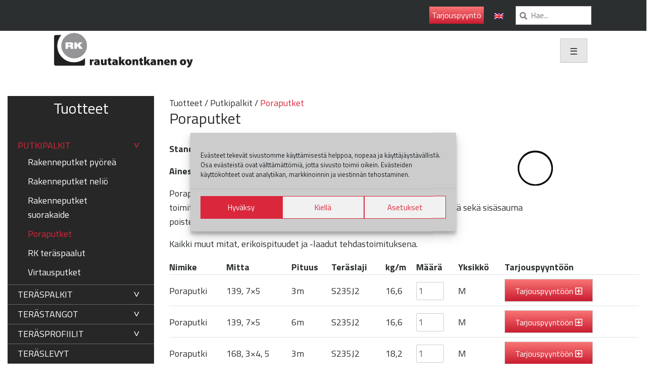

--- FILE ---
content_type: text/html; charset=UTF-8
request_url: https://rautakontkanen.com/tuote-osasto/rakenneputket/poraputket/
body_size: 14650
content:
<!doctype html>
<html lang="fi">
<head>
<meta charset="UTF-8">
<meta name="viewport" content="width=device-width, initial-scale=1">
<link rel="profile" href="https://gmpg.org/xfn/11">
<link rel="preconnect" href="https://fonts.googleapis.com">
<link rel="preconnect" href="https://fonts.gstatic.com" crossorigin>
<link href="https://fonts.googleapis.com/css2?family=Titillium+Web:wght@400;700&display=swap" rel="preload" as="style" onload="this.rel='stylesheet'">
<meta name='robots' content='index, follow, max-image-preview:large, max-snippet:-1, max-video-preview:-1' />
<link rel="alternate" hreflang="fi" href="https://rautakontkanen.com/tuote-osasto/rakenneputket/poraputket/" />
<link rel="alternate" hreflang="en" href="https://rautakontkanen.com/tuote-osasto/hollow-sections/casing-tubes/?lang=en" />
<link rel="alternate" hreflang="x-default" href="https://rautakontkanen.com/tuote-osasto/rakenneputket/poraputket/" />
<!-- This site is optimized with the Yoast SEO plugin v26.7 - https://yoast.com/wordpress/plugins/seo/ -->
<title>Poraputket | Rautakontkanen Oy</title>
<meta name="description" content="Tuotevalikoimastamme löydät 3m ja 6m pituiset poraputket. Päiden viisteitys 40/60 astetta. Sisäsauma poistettu. Teräslaadut S235JRH, S355J2H. Ota yhteyttä!" />
<link rel="canonical" href="https://rautakontkanen.com/tuote-osasto/rakenneputket/poraputket/" />
<meta property="og:locale" content="fi_FI" />
<meta property="og:type" content="article" />
<meta property="og:title" content="Poraputket | Rautakontkanen Oy" />
<meta property="og:description" content="Tuotevalikoimastamme löydät 3m ja 6m pituiset poraputket. Päiden viisteitys 40/60 astetta. Sisäsauma poistettu. Teräslaadut S235JRH, S355J2H. Ota yhteyttä!" />
<meta property="og:url" content="https://rautakontkanen.com/tuote-osasto/rakenneputket/poraputket/" />
<meta property="og:site_name" content="Rautakontkanen Oy" />
<meta property="og:image" content="https://rautakontkanen.com/wp-content/uploads/2021/11/Rakenneputket_Py__re__.jpg" />
<meta name="twitter:card" content="summary_large_image" />
<script type="application/ld+json" class="yoast-schema-graph">{"@context":"https://schema.org","@graph":[{"@type":"CollectionPage","@id":"https://rautakontkanen.com/tuote-osasto/rakenneputket/poraputket/","url":"https://rautakontkanen.com/tuote-osasto/rakenneputket/poraputket/","name":"Poraputket | Rautakontkanen Oy","isPartOf":{"@id":"https://rautakontkanen.com/#website"},"description":"Tuotevalikoimastamme löydät 3m ja 6m pituiset poraputket. Päiden viisteitys 40/60 astetta. Sisäsauma poistettu. Teräslaadut S235JRH, S355J2H. Ota yhteyttä!","breadcrumb":{"@id":"https://rautakontkanen.com/tuote-osasto/rakenneputket/poraputket/#breadcrumb"},"inLanguage":"fi"},{"@type":"BreadcrumbList","@id":"https://rautakontkanen.com/tuote-osasto/rakenneputket/poraputket/#breadcrumb","itemListElement":[{"@type":"ListItem","position":1,"name":"Etusivu","item":"https://rautakontkanen.com/"},{"@type":"ListItem","position":2,"name":"Putkipalkit","item":"https://rautakontkanen.com/tuote-osasto/rakenneputket/"},{"@type":"ListItem","position":3,"name":"Poraputket"}]},{"@type":"WebSite","@id":"https://rautakontkanen.com/#website","url":"https://rautakontkanen.com/","name":"Rautakontkanen Oy","description":"Rautakontkanen Oy on vuonna 1979 perustettu terästukkuliike. Alusta lähtien tärkein tehtävämme on ollut asiakkaittemme palvelu nopeasti ja joustavasti. Toimimme yhteistyössä alansa huippuihin kuuluvien terästehtaiden kanssa.","publisher":{"@id":"https://rautakontkanen.com/#organization"},"potentialAction":[{"@type":"SearchAction","target":{"@type":"EntryPoint","urlTemplate":"https://rautakontkanen.com/?s={search_term_string}"},"query-input":{"@type":"PropertyValueSpecification","valueRequired":true,"valueName":"search_term_string"}}],"inLanguage":"fi"},{"@type":"Organization","@id":"https://rautakontkanen.com/#organization","name":"Rautakontkanen Oy","url":"https://rautakontkanen.com/","logo":{"@type":"ImageObject","inLanguage":"fi","@id":"https://rautakontkanen.com/#/schema/logo/image/","url":"https://rautakontkanen.com/wp-content/uploads/2021/12/RKlogo.jpg","contentUrl":"https://rautakontkanen.com/wp-content/uploads/2021/12/RKlogo.jpg","width":800,"height":202,"caption":"Rautakontkanen Oy"},"image":{"@id":"https://rautakontkanen.com/#/schema/logo/image/"},"sameAs":["https://www.facebook.com/terakset","https://fi.linkedin.com/company/rautakontkanen-oy"]}]}</script>
<!-- / Yoast SEO plugin. -->
<link rel='dns-prefetch' href='//use.fontawesome.com' />
<link rel="alternate" type="application/rss+xml" title="Rautakontkanen Oy &raquo; syöte" href="https://rautakontkanen.com/feed/" />
<link rel="alternate" type="application/rss+xml" title="Rautakontkanen Oy &raquo; kommenttien syöte" href="https://rautakontkanen.com/comments/feed/" />
<link rel="alternate" type="application/rss+xml" title="Syöte: Rautakontkanen Oy &raquo; Poraputket Osasto" href="https://rautakontkanen.com/tuote-osasto/rakenneputket/poraputket/feed/" />
<style>
.lazyload,
.lazyloading {
max-width: 100%;
}
</style>
<style id='wp-img-auto-sizes-contain-inline-css' type='text/css'>
img:is([sizes=auto i],[sizes^="auto," i]){contain-intrinsic-size:3000px 1500px}
/*# sourceURL=wp-img-auto-sizes-contain-inline-css */
</style>
<!-- <link rel='stylesheet' id='wp-block-library-css' href='https://rautakontkanen.com/wp-includes/css/dist/block-library/style.min.css?ver=6.9' type='text/css' media='all' /> -->
<link rel="stylesheet" type="text/css" href="//rautakontkanen.com/wp-content/cache/wpfc-minified/d2kvmc3g/7nsh1.css" media="all"/>
<style id='global-styles-inline-css' type='text/css'>
:root{--wp--preset--aspect-ratio--square: 1;--wp--preset--aspect-ratio--4-3: 4/3;--wp--preset--aspect-ratio--3-4: 3/4;--wp--preset--aspect-ratio--3-2: 3/2;--wp--preset--aspect-ratio--2-3: 2/3;--wp--preset--aspect-ratio--16-9: 16/9;--wp--preset--aspect-ratio--9-16: 9/16;--wp--preset--color--black: #000000;--wp--preset--color--cyan-bluish-gray: #abb8c3;--wp--preset--color--white: #ffffff;--wp--preset--color--pale-pink: #f78da7;--wp--preset--color--vivid-red: #cf2e2e;--wp--preset--color--luminous-vivid-orange: #ff6900;--wp--preset--color--luminous-vivid-amber: #fcb900;--wp--preset--color--light-green-cyan: #7bdcb5;--wp--preset--color--vivid-green-cyan: #00d084;--wp--preset--color--pale-cyan-blue: #8ed1fc;--wp--preset--color--vivid-cyan-blue: #0693e3;--wp--preset--color--vivid-purple: #9b51e0;--wp--preset--gradient--vivid-cyan-blue-to-vivid-purple: linear-gradient(135deg,rgb(6,147,227) 0%,rgb(155,81,224) 100%);--wp--preset--gradient--light-green-cyan-to-vivid-green-cyan: linear-gradient(135deg,rgb(122,220,180) 0%,rgb(0,208,130) 100%);--wp--preset--gradient--luminous-vivid-amber-to-luminous-vivid-orange: linear-gradient(135deg,rgb(252,185,0) 0%,rgb(255,105,0) 100%);--wp--preset--gradient--luminous-vivid-orange-to-vivid-red: linear-gradient(135deg,rgb(255,105,0) 0%,rgb(207,46,46) 100%);--wp--preset--gradient--very-light-gray-to-cyan-bluish-gray: linear-gradient(135deg,rgb(238,238,238) 0%,rgb(169,184,195) 100%);--wp--preset--gradient--cool-to-warm-spectrum: linear-gradient(135deg,rgb(74,234,220) 0%,rgb(151,120,209) 20%,rgb(207,42,186) 40%,rgb(238,44,130) 60%,rgb(251,105,98) 80%,rgb(254,248,76) 100%);--wp--preset--gradient--blush-light-purple: linear-gradient(135deg,rgb(255,206,236) 0%,rgb(152,150,240) 100%);--wp--preset--gradient--blush-bordeaux: linear-gradient(135deg,rgb(254,205,165) 0%,rgb(254,45,45) 50%,rgb(107,0,62) 100%);--wp--preset--gradient--luminous-dusk: linear-gradient(135deg,rgb(255,203,112) 0%,rgb(199,81,192) 50%,rgb(65,88,208) 100%);--wp--preset--gradient--pale-ocean: linear-gradient(135deg,rgb(255,245,203) 0%,rgb(182,227,212) 50%,rgb(51,167,181) 100%);--wp--preset--gradient--electric-grass: linear-gradient(135deg,rgb(202,248,128) 0%,rgb(113,206,126) 100%);--wp--preset--gradient--midnight: linear-gradient(135deg,rgb(2,3,129) 0%,rgb(40,116,252) 100%);--wp--preset--font-size--small: 13px;--wp--preset--font-size--medium: 20px;--wp--preset--font-size--large: 36px;--wp--preset--font-size--x-large: 42px;--wp--preset--spacing--20: 0.44rem;--wp--preset--spacing--30: 0.67rem;--wp--preset--spacing--40: 1rem;--wp--preset--spacing--50: 1.5rem;--wp--preset--spacing--60: 2.25rem;--wp--preset--spacing--70: 3.38rem;--wp--preset--spacing--80: 5.06rem;--wp--preset--shadow--natural: 6px 6px 9px rgba(0, 0, 0, 0.2);--wp--preset--shadow--deep: 12px 12px 50px rgba(0, 0, 0, 0.4);--wp--preset--shadow--sharp: 6px 6px 0px rgba(0, 0, 0, 0.2);--wp--preset--shadow--outlined: 6px 6px 0px -3px rgb(255, 255, 255), 6px 6px rgb(0, 0, 0);--wp--preset--shadow--crisp: 6px 6px 0px rgb(0, 0, 0);}:where(.is-layout-flex){gap: 0.5em;}:where(.is-layout-grid){gap: 0.5em;}body .is-layout-flex{display: flex;}.is-layout-flex{flex-wrap: wrap;align-items: center;}.is-layout-flex > :is(*, div){margin: 0;}body .is-layout-grid{display: grid;}.is-layout-grid > :is(*, div){margin: 0;}:where(.wp-block-columns.is-layout-flex){gap: 2em;}:where(.wp-block-columns.is-layout-grid){gap: 2em;}:where(.wp-block-post-template.is-layout-flex){gap: 1.25em;}:where(.wp-block-post-template.is-layout-grid){gap: 1.25em;}.has-black-color{color: var(--wp--preset--color--black) !important;}.has-cyan-bluish-gray-color{color: var(--wp--preset--color--cyan-bluish-gray) !important;}.has-white-color{color: var(--wp--preset--color--white) !important;}.has-pale-pink-color{color: var(--wp--preset--color--pale-pink) !important;}.has-vivid-red-color{color: var(--wp--preset--color--vivid-red) !important;}.has-luminous-vivid-orange-color{color: var(--wp--preset--color--luminous-vivid-orange) !important;}.has-luminous-vivid-amber-color{color: var(--wp--preset--color--luminous-vivid-amber) !important;}.has-light-green-cyan-color{color: var(--wp--preset--color--light-green-cyan) !important;}.has-vivid-green-cyan-color{color: var(--wp--preset--color--vivid-green-cyan) !important;}.has-pale-cyan-blue-color{color: var(--wp--preset--color--pale-cyan-blue) !important;}.has-vivid-cyan-blue-color{color: var(--wp--preset--color--vivid-cyan-blue) !important;}.has-vivid-purple-color{color: var(--wp--preset--color--vivid-purple) !important;}.has-black-background-color{background-color: var(--wp--preset--color--black) !important;}.has-cyan-bluish-gray-background-color{background-color: var(--wp--preset--color--cyan-bluish-gray) !important;}.has-white-background-color{background-color: var(--wp--preset--color--white) !important;}.has-pale-pink-background-color{background-color: var(--wp--preset--color--pale-pink) !important;}.has-vivid-red-background-color{background-color: var(--wp--preset--color--vivid-red) !important;}.has-luminous-vivid-orange-background-color{background-color: var(--wp--preset--color--luminous-vivid-orange) !important;}.has-luminous-vivid-amber-background-color{background-color: var(--wp--preset--color--luminous-vivid-amber) !important;}.has-light-green-cyan-background-color{background-color: var(--wp--preset--color--light-green-cyan) !important;}.has-vivid-green-cyan-background-color{background-color: var(--wp--preset--color--vivid-green-cyan) !important;}.has-pale-cyan-blue-background-color{background-color: var(--wp--preset--color--pale-cyan-blue) !important;}.has-vivid-cyan-blue-background-color{background-color: var(--wp--preset--color--vivid-cyan-blue) !important;}.has-vivid-purple-background-color{background-color: var(--wp--preset--color--vivid-purple) !important;}.has-black-border-color{border-color: var(--wp--preset--color--black) !important;}.has-cyan-bluish-gray-border-color{border-color: var(--wp--preset--color--cyan-bluish-gray) !important;}.has-white-border-color{border-color: var(--wp--preset--color--white) !important;}.has-pale-pink-border-color{border-color: var(--wp--preset--color--pale-pink) !important;}.has-vivid-red-border-color{border-color: var(--wp--preset--color--vivid-red) !important;}.has-luminous-vivid-orange-border-color{border-color: var(--wp--preset--color--luminous-vivid-orange) !important;}.has-luminous-vivid-amber-border-color{border-color: var(--wp--preset--color--luminous-vivid-amber) !important;}.has-light-green-cyan-border-color{border-color: var(--wp--preset--color--light-green-cyan) !important;}.has-vivid-green-cyan-border-color{border-color: var(--wp--preset--color--vivid-green-cyan) !important;}.has-pale-cyan-blue-border-color{border-color: var(--wp--preset--color--pale-cyan-blue) !important;}.has-vivid-cyan-blue-border-color{border-color: var(--wp--preset--color--vivid-cyan-blue) !important;}.has-vivid-purple-border-color{border-color: var(--wp--preset--color--vivid-purple) !important;}.has-vivid-cyan-blue-to-vivid-purple-gradient-background{background: var(--wp--preset--gradient--vivid-cyan-blue-to-vivid-purple) !important;}.has-light-green-cyan-to-vivid-green-cyan-gradient-background{background: var(--wp--preset--gradient--light-green-cyan-to-vivid-green-cyan) !important;}.has-luminous-vivid-amber-to-luminous-vivid-orange-gradient-background{background: var(--wp--preset--gradient--luminous-vivid-amber-to-luminous-vivid-orange) !important;}.has-luminous-vivid-orange-to-vivid-red-gradient-background{background: var(--wp--preset--gradient--luminous-vivid-orange-to-vivid-red) !important;}.has-very-light-gray-to-cyan-bluish-gray-gradient-background{background: var(--wp--preset--gradient--very-light-gray-to-cyan-bluish-gray) !important;}.has-cool-to-warm-spectrum-gradient-background{background: var(--wp--preset--gradient--cool-to-warm-spectrum) !important;}.has-blush-light-purple-gradient-background{background: var(--wp--preset--gradient--blush-light-purple) !important;}.has-blush-bordeaux-gradient-background{background: var(--wp--preset--gradient--blush-bordeaux) !important;}.has-luminous-dusk-gradient-background{background: var(--wp--preset--gradient--luminous-dusk) !important;}.has-pale-ocean-gradient-background{background: var(--wp--preset--gradient--pale-ocean) !important;}.has-electric-grass-gradient-background{background: var(--wp--preset--gradient--electric-grass) !important;}.has-midnight-gradient-background{background: var(--wp--preset--gradient--midnight) !important;}.has-small-font-size{font-size: var(--wp--preset--font-size--small) !important;}.has-medium-font-size{font-size: var(--wp--preset--font-size--medium) !important;}.has-large-font-size{font-size: var(--wp--preset--font-size--large) !important;}.has-x-large-font-size{font-size: var(--wp--preset--font-size--x-large) !important;}
/*# sourceURL=global-styles-inline-css */
</style>
<style id='classic-theme-styles-inline-css' type='text/css'>
/*! This file is auto-generated */
.wp-block-button__link{color:#fff;background-color:#32373c;border-radius:9999px;box-shadow:none;text-decoration:none;padding:calc(.667em + 2px) calc(1.333em + 2px);font-size:1.125em}.wp-block-file__button{background:#32373c;color:#fff;text-decoration:none}
/*# sourceURL=/wp-includes/css/classic-themes.min.css */
</style>
<style id='font-awesome-svg-styles-default-inline-css' type='text/css'>
.svg-inline--fa {
display: inline-block;
height: 1em;
overflow: visible;
vertical-align: -.125em;
}
/*# sourceURL=font-awesome-svg-styles-default-inline-css */
</style>
<!-- <link rel='stylesheet' id='font-awesome-svg-styles-css' href='https://rautakontkanen.com/wp-content/uploads/font-awesome/v5.15.4/css/svg-with-js.css' type='text/css' media='all' /> -->
<link rel="stylesheet" type="text/css" href="//rautakontkanen.com/wp-content/cache/wpfc-minified/jqe9vidn/e8iz3.css" media="all"/>
<style id='font-awesome-svg-styles-inline-css' type='text/css'>
.wp-block-font-awesome-icon svg::before,
.wp-rich-text-font-awesome-icon svg::before {content: unset;}
/*# sourceURL=font-awesome-svg-styles-inline-css */
</style>
<!-- <link rel='stylesheet' id='contact-form-7-css' href='https://rautakontkanen.com/wp-content/plugins/contact-form-7/includes/css/styles.css?ver=6.1.4' type='text/css' media='all' /> -->
<!-- <link rel='stylesheet' id='woocommerce-layout-css' href='https://rautakontkanen.com/wp-content/plugins/woocommerce/assets/css/woocommerce-layout.css?ver=10.4.3' type='text/css' media='all' /> -->
<link rel="stylesheet" type="text/css" href="//rautakontkanen.com/wp-content/cache/wpfc-minified/esws2mub/1k94.css" media="all"/>
<!-- <link rel='stylesheet' id='woocommerce-smallscreen-css' href='https://rautakontkanen.com/wp-content/plugins/woocommerce/assets/css/woocommerce-smallscreen.css?ver=10.4.3' type='text/css' media='only screen and (max-width: 768px)' /> -->
<link rel="stylesheet" type="text/css" href="//rautakontkanen.com/wp-content/cache/wpfc-minified/6ymni76w/7nsh1.css" media="only screen and (max-width: 768px)"/>
<!-- <link rel='stylesheet' id='woocommerce-general-css' href='https://rautakontkanen.com/wp-content/plugins/woocommerce/assets/css/woocommerce.css?ver=10.4.3' type='text/css' media='all' /> -->
<link rel="stylesheet" type="text/css" href="//rautakontkanen.com/wp-content/cache/wpfc-minified/1emwx41x/7nsh1.css" media="all"/>
<style id='woocommerce-inline-inline-css' type='text/css'>
.woocommerce form .form-row .required { visibility: visible; }
/*# sourceURL=woocommerce-inline-inline-css */
</style>
<!-- <link rel='stylesheet' id='wpml-legacy-horizontal-list-0-css' href='https://rautakontkanen.com/wp-content/plugins/sitepress-multilingual-cms/templates/language-switchers/legacy-list-horizontal/style.min.css?ver=1' type='text/css' media='all' /> -->
<!-- <link rel='stylesheet' id='cmplz-general-css' href='https://rautakontkanen.com/wp-content/plugins/complianz-gdpr/assets/css/cookieblocker.min.css?ver=1768465703' type='text/css' media='all' /> -->
<!-- <link rel='stylesheet' id='devnetpress-reset-css' href='https://rautakontkanen.com/wp-content/themes/devnetpress/assets/css/reset.css?ver=6.9' type='text/css' media='all' /> -->
<!-- <link rel='stylesheet' id='devnetpress-bootstrap-css' href='https://rautakontkanen.com/wp-content/themes/devnetpress/assets/bootstrap-4.1.3-dist/css/bootstrap.min.css?ver=6.9' type='text/css' media='all' /> -->
<!-- <link rel='stylesheet' id='devnetpress-slick-css' href='https://rautakontkanen.com/wp-content/themes/devnetpress/assets/slick-1.8.1/slick.css?ver=6.9' type='text/css' media='all' /> -->
<!-- <link rel='stylesheet' id='devnetpress-slick-theme-css' href='https://rautakontkanen.com/wp-content/themes/devnetpress/assets/slick-1.8.1/slick-theme.css?ver=6.9' type='text/css' media='all' /> -->
<!-- <link rel='stylesheet' id='devnetpress-style-css' href='https://rautakontkanen.com/wp-content/themes/devnetpress/style.css?ver=6.9' type='text/css' media='all' /> -->
<link rel="stylesheet" type="text/css" href="//rautakontkanen.com/wp-content/cache/wpfc-minified/20g9ojqc/7nsh1.css" media="all"/>
<link rel='stylesheet' id='font-awesome-official-css' href='https://use.fontawesome.com/releases/v5.15.4/css/all.css' type='text/css' media='all' integrity="sha384-DyZ88mC6Up2uqS4h/KRgHuoeGwBcD4Ng9SiP4dIRy0EXTlnuz47vAwmeGwVChigm" crossorigin="anonymous" />
<link rel='stylesheet' id='font-awesome-official-v4shim-css' href='https://use.fontawesome.com/releases/v5.15.4/css/v4-shims.css' type='text/css' media='all' integrity="sha384-Vq76wejb3QJM4nDatBa5rUOve+9gkegsjCebvV/9fvXlGWo4HCMR4cJZjjcF6Viv" crossorigin="anonymous" />
<style id='font-awesome-official-v4shim-inline-css' type='text/css'>
@font-face {
font-family: "FontAwesome";
font-display: block;
src: url("https://use.fontawesome.com/releases/v5.15.4/webfonts/fa-brands-400.eot"),
url("https://use.fontawesome.com/releases/v5.15.4/webfonts/fa-brands-400.eot?#iefix") format("embedded-opentype"),
url("https://use.fontawesome.com/releases/v5.15.4/webfonts/fa-brands-400.woff2") format("woff2"),
url("https://use.fontawesome.com/releases/v5.15.4/webfonts/fa-brands-400.woff") format("woff"),
url("https://use.fontawesome.com/releases/v5.15.4/webfonts/fa-brands-400.ttf") format("truetype"),
url("https://use.fontawesome.com/releases/v5.15.4/webfonts/fa-brands-400.svg#fontawesome") format("svg");
}
@font-face {
font-family: "FontAwesome";
font-display: block;
src: url("https://use.fontawesome.com/releases/v5.15.4/webfonts/fa-solid-900.eot"),
url("https://use.fontawesome.com/releases/v5.15.4/webfonts/fa-solid-900.eot?#iefix") format("embedded-opentype"),
url("https://use.fontawesome.com/releases/v5.15.4/webfonts/fa-solid-900.woff2") format("woff2"),
url("https://use.fontawesome.com/releases/v5.15.4/webfonts/fa-solid-900.woff") format("woff"),
url("https://use.fontawesome.com/releases/v5.15.4/webfonts/fa-solid-900.ttf") format("truetype"),
url("https://use.fontawesome.com/releases/v5.15.4/webfonts/fa-solid-900.svg#fontawesome") format("svg");
}
@font-face {
font-family: "FontAwesome";
font-display: block;
src: url("https://use.fontawesome.com/releases/v5.15.4/webfonts/fa-regular-400.eot"),
url("https://use.fontawesome.com/releases/v5.15.4/webfonts/fa-regular-400.eot?#iefix") format("embedded-opentype"),
url("https://use.fontawesome.com/releases/v5.15.4/webfonts/fa-regular-400.woff2") format("woff2"),
url("https://use.fontawesome.com/releases/v5.15.4/webfonts/fa-regular-400.woff") format("woff"),
url("https://use.fontawesome.com/releases/v5.15.4/webfonts/fa-regular-400.ttf") format("truetype"),
url("https://use.fontawesome.com/releases/v5.15.4/webfonts/fa-regular-400.svg#fontawesome") format("svg");
unicode-range: U+F004-F005,U+F007,U+F017,U+F022,U+F024,U+F02E,U+F03E,U+F044,U+F057-F059,U+F06E,U+F070,U+F075,U+F07B-F07C,U+F080,U+F086,U+F089,U+F094,U+F09D,U+F0A0,U+F0A4-F0A7,U+F0C5,U+F0C7-F0C8,U+F0E0,U+F0EB,U+F0F3,U+F0F8,U+F0FE,U+F111,U+F118-F11A,U+F11C,U+F133,U+F144,U+F146,U+F14A,U+F14D-F14E,U+F150-F152,U+F15B-F15C,U+F164-F165,U+F185-F186,U+F191-F192,U+F1AD,U+F1C1-F1C9,U+F1CD,U+F1D8,U+F1E3,U+F1EA,U+F1F6,U+F1F9,U+F20A,U+F247-F249,U+F24D,U+F254-F25B,U+F25D,U+F267,U+F271-F274,U+F279,U+F28B,U+F28D,U+F2B5-F2B6,U+F2B9,U+F2BB,U+F2BD,U+F2C1-F2C2,U+F2D0,U+F2D2,U+F2DC,U+F2ED,U+F328,U+F358-F35B,U+F3A5,U+F3D1,U+F410,U+F4AD;
}
/*# sourceURL=font-awesome-official-v4shim-inline-css */
</style>
<!--n2css--><!--n2js--><script type="text/javascript" id="wpml-cookie-js-extra">
/* <![CDATA[ */
var wpml_cookies = {"wp-wpml_current_language":{"value":"fi","expires":1,"path":"/"}};
var wpml_cookies = {"wp-wpml_current_language":{"value":"fi","expires":1,"path":"/"}};
//# sourceURL=wpml-cookie-js-extra
/* ]]> */
</script>
<script src='//rautakontkanen.com/wp-content/cache/wpfc-minified/149hysui/87bb9.js' type="text/javascript"></script>
<!-- <script type="text/javascript" src="https://rautakontkanen.com/wp-content/plugins/sitepress-multilingual-cms/res/js/cookies/language-cookie.js?ver=486900" id="wpml-cookie-js" defer="defer" data-wp-strategy="defer"></script> -->
<!-- <script type="text/javascript" src="https://rautakontkanen.com/wp-includes/js/jquery/jquery.min.js?ver=3.7.1" id="jquery-core-js"></script> -->
<!-- <script type="text/javascript" src="https://rautakontkanen.com/wp-includes/js/jquery/jquery-migrate.min.js?ver=3.4.1" id="jquery-migrate-js"></script> -->
<!-- <script type="text/javascript" src="https://rautakontkanen.com/wp-content/plugins/woocommerce/assets/js/jquery-blockui/jquery.blockUI.min.js?ver=2.7.0-wc.10.4.3" id="wc-jquery-blockui-js" defer="defer" data-wp-strategy="defer"></script> -->
<script type="text/javascript" id="wc-add-to-cart-js-extra">
/* <![CDATA[ */
var wc_add_to_cart_params = {"ajax_url":"/wp-admin/admin-ajax.php","wc_ajax_url":"/?wc-ajax=%%endpoint%%","i18n_view_cart":"N\u00e4yt\u00e4 ostoskori","cart_url":"https://rautakontkanen.com/tarjouspyynto/","is_cart":"","cart_redirect_after_add":"no"};
//# sourceURL=wc-add-to-cart-js-extra
/* ]]> */
</script>
<script src='//rautakontkanen.com/wp-content/cache/wpfc-minified/mly02rv9/87bb9.js' type="text/javascript"></script>
<!-- <script type="text/javascript" src="https://rautakontkanen.com/wp-content/plugins/woocommerce/assets/js/frontend/add-to-cart.min.js?ver=10.4.3" id="wc-add-to-cart-js" defer="defer" data-wp-strategy="defer"></script> -->
<!-- <script type="text/javascript" src="https://rautakontkanen.com/wp-content/plugins/woocommerce/assets/js/js-cookie/js.cookie.min.js?ver=2.1.4-wc.10.4.3" id="wc-js-cookie-js" defer="defer" data-wp-strategy="defer"></script> -->
<script type="text/javascript" id="woocommerce-js-extra">
/* <![CDATA[ */
var woocommerce_params = {"ajax_url":"/wp-admin/admin-ajax.php","wc_ajax_url":"/?wc-ajax=%%endpoint%%","i18n_password_show":"N\u00e4yt\u00e4 salasana","i18n_password_hide":"Piilota salasana"};
//# sourceURL=woocommerce-js-extra
/* ]]> */
</script>
<script src='//rautakontkanen.com/wp-content/cache/wpfc-minified/1bv3q46/87bb9.js' type="text/javascript"></script>
<!-- <script type="text/javascript" src="https://rautakontkanen.com/wp-content/plugins/woocommerce/assets/js/frontend/woocommerce.min.js?ver=10.4.3" id="woocommerce-js" defer="defer" data-wp-strategy="defer"></script> -->
<!-- <script type="text/javascript" src="https://rautakontkanen.com/wp-content/themes/devnetpress/assets/js/burger.js?ver=6.9" id="burger-menu-script-js"></script> -->
<link rel="https://api.w.org/" href="https://rautakontkanen.com/wp-json/" /><link rel="alternate" title="JSON" type="application/json" href="https://rautakontkanen.com/wp-json/wp/v2/product_cat/32" /><link rel="EditURI" type="application/rsd+xml" title="RSD" href="https://rautakontkanen.com/xmlrpc.php?rsd" />
<meta name="generator" content="WordPress 6.9" />
<meta name="generator" content="WooCommerce 10.4.3" />
<meta name="generator" content="WPML ver:4.8.6 stt:1,18;" />
<style>.cmplz-hidden {
display: none !important;
}</style>		<script>
document.documentElement.className = document.documentElement.className.replace('no-js', 'js');
</script>
<style>
.no-js img.lazyload {
display: none;
}
figure.wp-block-image img.lazyloading {
min-width: 150px;
}
.lazyload,
.lazyloading {
--smush-placeholder-width: 100px;
--smush-placeholder-aspect-ratio: 1/1;
width: var(--smush-image-width, var(--smush-placeholder-width)) !important;
aspect-ratio: var(--smush-image-aspect-ratio, var(--smush-placeholder-aspect-ratio)) !important;
}
.lazyload, .lazyloading {
opacity: 0;
}
.lazyloaded {
opacity: 1;
transition: opacity 400ms;
transition-delay: 0ms;
}
</style>
<noscript><style>.woocommerce-product-gallery{ opacity: 1 !important; }</style></noscript>
<link rel="icon" href="https://rautakontkanen.com/wp-content/uploads/2021/12/cropped-RKlogo-32x32.jpg" sizes="32x32" />
<link rel="icon" href="https://rautakontkanen.com/wp-content/uploads/2021/12/cropped-RKlogo-192x192.jpg" sizes="192x192" />
<link rel="apple-touch-icon" href="https://rautakontkanen.com/wp-content/uploads/2021/12/cropped-RKlogo-180x180.jpg" />
<meta name="msapplication-TileImage" content="https://rautakontkanen.com/wp-content/uploads/2021/12/cropped-RKlogo-270x270.jpg" />
<script data-service="google-analytics" data-category="statistics" type="text/plain">// <![CDATA[
(function (i, s, o, g, r, a, m) {
i['GoogleAnalyticsObject'] = r;
i[r] = i[r] || function () {
(i[r].q = i[r].q || []).push(arguments)
}, i[r].l = 1 * new Date();
a = s.createElement(o),
m = s.getElementsByTagName(o)[0];
a.async = 1;
a.src = g;
m.parentNode.insertBefore(a, m)
})(window, document, 'script', '//www.google-analytics.com/analytics.js', 'ga');
ga('create', 'UA-66070438-1', 'auto');
ga('send', 'pageview');
// ]]></script>
<!-- <link rel='stylesheet' id='wc-blocks-style-css' href='https://rautakontkanen.com/wp-content/plugins/woocommerce/assets/client/blocks/wc-blocks.css?ver=wc-10.4.3' type='text/css' media='all' /> -->
<link rel="stylesheet" type="text/css" href="//rautakontkanen.com/wp-content/cache/wpfc-minified/f3lzj27t/a7n90.css" media="all"/>
</head>
<body data-cmplz=1 class="wp-custom-logo wp-theme-devnetpress theme-devnetpress woocommerce woocommerce-page woocommerce-no-js hfeed">
<div id="page" class="site container-fluid">
<a class="skip-link screen-reader-text" href="#content">Ohita navigaatio</a>
<header id="masthead" class="site-header row justify-content-center">
<div class="topbar container-fluid">
<div class="row justify-content-center align-items-center">
<div class="col-12 col-sm-10">
<div class="row justify-content-center align-items-center">
<div class="col-12 text-right">
<form id="topbar-search" method="get" action="https://rautakontkanen.com">
<a class="topbtnlink" href="https://rautakontkanen.com/tarjouspyynto/">Tarjouspyyntö</a>	            
<div class="wpml-ls-statics-shortcode_actions wpml-ls wpml-ls-legacy-list-horizontal">
<ul role="menu"><li class="wpml-ls-slot-shortcode_actions wpml-ls-item wpml-ls-item-en wpml-ls-first-item wpml-ls-last-item wpml-ls-item-legacy-list-horizontal" role="none">
<a href="https://rautakontkanen.com/tuote-osasto/hollow-sections/casing-tubes/?lang=en" class="wpml-ls-link" role="menuitem"  aria-label="Switch to englanti" title="Switch to englanti" >
<img
class="wpml-ls-flag lazyload"
data-src="https://rautakontkanen.com/wp-content/plugins/sitepress-multilingual-cms/res/flags/en.png"
alt="englanti"
width=18
height=12
src="[data-uri]" style="--smush-placeholder-width: 18px; --smush-placeholder-aspect-ratio: 18/12;" /></a>
</li></ul>
</div>
<div class="d-inline-block text-nowrap"><i id="searchicon" class="fa fa-search"></i>
<input type="search" name="s" placeholder="Hae..."></div>
<!--input type="submit" id="search-btn" value=""-->
</form>
</div>
</div>
</div>
</div>
</div>
<div class="navibaari container-fluid col-12 col-lg-10 d-flex align-items-center justify-content-between">
<div class="site-branding">
<a href="https://rautakontkanen.com/" class="custom-logo-link" rel="home"><img width="800" height="202" src="https://rautakontkanen.com/wp-content/uploads/2021/12/RKlogo.jpg" class="custom-logo" alt="Rautakontkanen Oy" decoding="async" fetchpriority="high" srcset="https://rautakontkanen.com/wp-content/uploads/2021/12/RKlogo.jpg 800w, https://rautakontkanen.com/wp-content/uploads/2021/12/RKlogo-300x76.jpg 300w, https://rautakontkanen.com/wp-content/uploads/2021/12/RKlogo-768x194.jpg 768w" sizes="(max-width: 800px) 100vw, 800px" /></a>		</div><!-- .site-branding -->
<nav id="site-navigation" class="main-navigation">
<button class="menu-toggle" aria-controls="primary-menu" aria-expanded="false">
<span>&#9776;</span>
<span></span>
<span></span>
</button>
<div class="menu-main-menu-container"><ul id="primary-menu" class="menu"><li id="menu-item-619" class="menu-item menu-item-type-post_type menu-item-object-page menu-item-home menu-item-619"><a href="https://rautakontkanen.com/">Etusivu</a></li>
<li id="menu-item-191" class="menu-item menu-item-type-post_type menu-item-object-page menu-item-191 current_page_item"><a href="https://rautakontkanen.com/terastuotteet/">Tuotteet</a></li>
<li id="menu-item-2097" class="menu-item menu-item-type-post_type_archive menu-item-object-ajankohtaista menu-item-2097"><a href="https://rautakontkanen.com/ajankohtaista/">Ajankohtaista</a></li>
<li id="menu-item-51" class="menu-item menu-item-type-post_type menu-item-object-page menu-item-51"><a href="https://rautakontkanen.com/myyntiehdot/">Myyntiehdot</a></li>
<li id="menu-item-53" class="menu-item menu-item-type-post_type menu-item-object-page menu-item-53"><a href="https://rautakontkanen.com/yritys/">Yritys</a></li>
<li id="menu-item-2211" class="menu-item menu-item-type-post_type menu-item-object-page menu-item-2211"><a href="https://rautakontkanen.com/tyyppihyvaksynnat/">Tyyppihyväksynnät</a></li>
<li id="menu-item-253" class="menu-item menu-item-type-post_type menu-item-object-page menu-item-253"><a href="https://rautakontkanen.com/ota-yhteytta/">Ota yhteyttä</a></li>
<li id="menu-item-245" class="menu-item menu-item-type-post_type menu-item-object-page cartbtn-menu-item menu-item-245"><a href="https://rautakontkanen.com/tarjouspyynto/">Tarjouspyyntö<span class="cart-contents-count"></span></a></li>
</ul></div>		</nav><!-- #site-navigation -->
</div>
</header><!-- #masthead -->
<div id="content" class="site-content row justify-content-center">
<div id="primary-wrapper" class="col-lg-12">
<div id="primary" class="content-area mt-4">
<main id="main" class="site-main row justify-content-center">
<section class="justify-content-center col-12 col-lg-10 post-0 page type-page status-publish hentry">
<script>
jQuery(document).ready(function($) {
$("a[href$='.jpg'], a[href$='.gif'], a[href$='.png']").click(function(e) {
e.preventDefault();
var image_href = $(this).attr("href");
if ($('#woo_lightbox').length > 0) {
$('#woo_lightbox_content').html('<img src="' + image_href + '" />');
$('#woo_lightbox').show();
}else {  
var lightbox = 
'<div id="woo_lightbox">' +
'<p>X</p>' +
'<div id="woo_lightbox_content">' + 
'<img src="' + image_href +'" />' +
'</div>' +    
'</div>';
$('body').append(lightbox);
}
});
$('body').on('click', '#woo_lightbox', function() {
$('#woo_lightbox').hide();
});
});
</script>
</div>
<header class="entry-header">
</header><!-- .entry-header -->
<a class="toggle-nav-tuotteet" href="#">&#9776; Tuotteet</a>
<div class="row">
<div class="col-lg-3 category-menu">
<div class="menu-tuotteet-container text-left">
<h1 class='p-2 text-center'>Tuotteet</h1><div class="menu-tuotteet-container"><ul id="menu-tuotteet" class="menu"><li id="menu-item-208" class="menu-item menu-item-type-taxonomy menu-item-object-product_cat current-product_cat-ancestor current-menu-ancestor current-menu-parent current-product_cat-parent menu-item-has-children menu-item-208"><a href="https://rautakontkanen.com/tuote-osasto/rakenneputket/">Putkipalkit</a>
<ul class="sub-menu">
<li id="menu-item-211" class="menu-item menu-item-type-taxonomy menu-item-object-product_cat menu-item-211"><a href="https://rautakontkanen.com/tuote-osasto/rakenneputket/rakenneputket-pyorea/">Rakenneputket pyöreä</a></li>
<li id="menu-item-210" class="menu-item menu-item-type-taxonomy menu-item-object-product_cat menu-item-210"><a href="https://rautakontkanen.com/tuote-osasto/rakenneputket/rakenneputket-nelio/">Rakenneputket neliö</a></li>
<li id="menu-item-212" class="menu-item menu-item-type-taxonomy menu-item-object-product_cat menu-item-212"><a href="https://rautakontkanen.com/tuote-osasto/rakenneputket/rakenneputket-suorakaide/">Rakenneputket suorakaide</a></li>
<li id="menu-item-209" class="menu-item menu-item-type-taxonomy menu-item-object-product_cat current-menu-item menu-item-209"><a href="https://rautakontkanen.com/tuote-osasto/rakenneputket/poraputket/" aria-current="page">Poraputket</a></li>
<li id="menu-item-213" class="menu-item menu-item-type-taxonomy menu-item-object-product_cat menu-item-213"><a href="https://rautakontkanen.com/tuote-osasto/rakenneputket/rk-teraspaalut/">RK teräspaalut</a></li>
<li id="menu-item-215" class="menu-item menu-item-type-taxonomy menu-item-object-product_cat menu-item-215"><a href="https://rautakontkanen.com/tuote-osasto/rakenneputket/virtausputket/">Virtausputket</a></li>
</ul>
</li>
<li id="menu-item-217" class="menu-item menu-item-type-taxonomy menu-item-object-product_cat menu-item-has-children menu-item-217"><a href="https://rautakontkanen.com/tuote-osasto/teraspalkit/">Teräspalkit</a>
<ul class="sub-menu">
<li id="menu-item-534" class="menu-item menu-item-type-taxonomy menu-item-object-product_cat menu-item-534"><a href="https://rautakontkanen.com/tuote-osasto/teraspalkit/hea-palkit/">HEA palkit</a></li>
<li id="menu-item-535" class="menu-item menu-item-type-taxonomy menu-item-object-product_cat menu-item-535"><a href="https://rautakontkanen.com/tuote-osasto/teraspalkit/heb-palkit/">HEB palkit</a></li>
<li id="menu-item-536" class="menu-item menu-item-type-taxonomy menu-item-object-product_cat menu-item-536"><a href="https://rautakontkanen.com/tuote-osasto/teraspalkit/inp-palkit/">INP palkit</a></li>
<li id="menu-item-537" class="menu-item menu-item-type-taxonomy menu-item-object-product_cat menu-item-537"><a href="https://rautakontkanen.com/tuote-osasto/teraspalkit/ipe-palkit/">IPE palkit</a></li>
<li id="menu-item-538" class="menu-item menu-item-type-taxonomy menu-item-object-product_cat menu-item-538"><a href="https://rautakontkanen.com/tuote-osasto/teraspalkit/unp-palkit/">UNP palkit</a></li>
<li id="menu-item-539" class="menu-item menu-item-type-taxonomy menu-item-object-product_cat menu-item-539"><a href="https://rautakontkanen.com/tuote-osasto/teraspalkit/upe-palkit/">UPE palkit</a></li>
</ul>
</li>
<li id="menu-item-219" class="menu-item menu-item-type-taxonomy menu-item-object-product_cat menu-item-has-children menu-item-219"><a href="https://rautakontkanen.com/tuote-osasto/terastangot/">Terästangot</a>
<ul class="sub-menu">
<li id="menu-item-542" class="menu-item menu-item-type-taxonomy menu-item-object-product_cat menu-item-542"><a href="https://rautakontkanen.com/tuote-osasto/terastangot/kulmaterakset/">Kulmateräkset</a></li>
<li id="menu-item-543" class="menu-item menu-item-type-taxonomy menu-item-object-product_cat menu-item-543"><a href="https://rautakontkanen.com/tuote-osasto/terastangot/lattaterakset/">Lattateräkset</a></li>
<li id="menu-item-544" class="menu-item menu-item-type-taxonomy menu-item-object-product_cat menu-item-544"><a href="https://rautakontkanen.com/tuote-osasto/terastangot/nelioterakset/">Neliöteräkset</a></li>
<li id="menu-item-546" class="menu-item menu-item-type-taxonomy menu-item-object-product_cat menu-item-546"><a href="https://rautakontkanen.com/tuote-osasto/terastangot/pyoroterakset/">Pyöröteräkset</a></li>
<li id="menu-item-547" class="menu-item menu-item-type-taxonomy menu-item-object-product_cat menu-item-547"><a href="https://rautakontkanen.com/tuote-osasto/terastangot/t-terakset/">T-teräkset</a></li>
<li id="menu-item-545" class="menu-item menu-item-type-taxonomy menu-item-object-product_cat menu-item-545"><a href="https://rautakontkanen.com/tuote-osasto/terastangot/nosturikiskot/">Nosturikiskot</a></li>
</ul>
</li>
<li id="menu-item-218" class="menu-item menu-item-type-taxonomy menu-item-object-product_cat menu-item-has-children menu-item-218"><a href="https://rautakontkanen.com/tuote-osasto/terasprofiilit/">Teräsprofiilit</a>
<ul class="sub-menu">
<li id="menu-item-540" class="menu-item menu-item-type-taxonomy menu-item-object-product_cat menu-item-540"><a href="https://rautakontkanen.com/tuote-osasto/terasprofiilit/kulmaprofiilit/">Kulmaprofiilit</a></li>
<li id="menu-item-541" class="menu-item menu-item-type-taxonomy menu-item-object-product_cat menu-item-541"><a href="https://rautakontkanen.com/tuote-osasto/terasprofiilit/u-profiilit/">U-profiilit</a></li>
</ul>
</li>
<li id="menu-item-216" class="menu-item menu-item-type-taxonomy menu-item-object-product_cat menu-item-216"><a href="https://rautakontkanen.com/tuote-osasto/teraslevyt/">Teräslevyt</a></li>
<li id="menu-item-206" class="menu-item menu-item-type-taxonomy menu-item-object-product_cat menu-item-has-children menu-item-206"><a href="https://rautakontkanen.com/tuote-osasto/oviprofiilit-ja-tarvikkeet/">Oviprofiilit ja tarvikkeet</a>
<ul class="sub-menu">
<li id="menu-item-526" class="menu-item menu-item-type-taxonomy menu-item-object-product_cat menu-item-526"><a href="https://rautakontkanen.com/tuote-osasto/oviprofiilit-ja-tarvikkeet/kiinnitysruuvit/">Kiinnitysruuvit</a></li>
<li id="menu-item-528" class="menu-item menu-item-type-taxonomy menu-item-object-product_cat menu-item-528"><a href="https://rautakontkanen.com/tuote-osasto/oviprofiilit-ja-tarvikkeet/saranat/">Saranat</a></li>
<li id="menu-item-529" class="menu-item menu-item-type-taxonomy menu-item-object-product_cat menu-item-529"><a href="https://rautakontkanen.com/tuote-osasto/oviprofiilit-ja-tarvikkeet/tarvikkeet/">Tarvikkeet</a></li>
<li id="menu-item-530" class="menu-item menu-item-type-taxonomy menu-item-object-product_cat menu-item-530"><a href="https://rautakontkanen.com/tuote-osasto/oviprofiilit-ja-tarvikkeet/tiivisteet/">Tiivisteet</a></li>
<li id="menu-item-527" class="menu-item menu-item-type-taxonomy menu-item-object-product_cat menu-item-527"><a href="https://rautakontkanen.com/tuote-osasto/oviprofiilit-ja-tarvikkeet/lasilistat/">Lasilistat</a></li>
<li id="menu-item-531" class="menu-item menu-item-type-taxonomy menu-item-object-product_cat menu-item-531"><a href="https://rautakontkanen.com/tuote-osasto/oviprofiilit-ja-tarvikkeet/vrame-fire/">VRAME FIRE</a></li>
<li id="menu-item-532" class="menu-item menu-item-type-taxonomy menu-item-object-product_cat menu-item-532"><a href="https://rautakontkanen.com/tuote-osasto/oviprofiilit-ja-tarvikkeet/vrame-form/">VRAME FORM</a></li>
<li id="menu-item-533" class="menu-item menu-item-type-taxonomy menu-item-object-product_cat menu-item-533"><a href="https://rautakontkanen.com/tuote-osasto/oviprofiilit-ja-tarvikkeet/vrame-therm/">VRAME THERM</a></li>
</ul>
</li>
<li id="menu-item-205" class="menu-item menu-item-type-taxonomy menu-item-object-product_cat menu-item-has-children menu-item-205"><a href="https://rautakontkanen.com/tuote-osasto/ohutseinaputket/">Ohutseinäputket</a>
<ul class="sub-menu">
<li id="menu-item-524" class="menu-item menu-item-type-taxonomy menu-item-object-product_cat menu-item-524"><a href="https://rautakontkanen.com/tuote-osasto/ohutseinaputket/ohutseinaputket-pyorea/">Ohutseinäputket pyöreä</a></li>
<li id="menu-item-522" class="menu-item menu-item-type-taxonomy menu-item-object-product_cat menu-item-522"><a href="https://rautakontkanen.com/tuote-osasto/ohutseinaputket/ohutseinaputket-nelio/">Ohutseinäputket neliö</a></li>
<li id="menu-item-525" class="menu-item menu-item-type-taxonomy menu-item-object-product_cat menu-item-525"><a href="https://rautakontkanen.com/tuote-osasto/ohutseinaputket/ohutseinaputket-suorakaide/">Ohutseinäputket suorakaide</a></li>
<li id="menu-item-523" class="menu-item menu-item-type-taxonomy menu-item-object-product_cat menu-item-523"><a href="https://rautakontkanen.com/tuote-osasto/ohutseinaputket/ohutseinaputket-ovaali/">Ohutseinäputket ovaali</a></li>
</ul>
</li>
<li id="menu-item-207" class="menu-item menu-item-type-taxonomy menu-item-object-product_cat menu-item-207"><a href="https://rautakontkanen.com/tuote-osasto/poistotuotteet/">Poistotuotteet</a></li>
</ul></div>                </div>
</div>
<div class="col-12 col-lg-9 entry-content productspage">
<div>
<div class="breadcrumbs"><a href="https://rautakontkanen.com/terastuotteet/">Tuotteet</a> &sol; <a href="https://rautakontkanen.com/tuote-osasto/rakenneputket/">Putkipalkit</a> &sol; <span class="current">Poraputket</span></div><div class="term-description container-fluid col-12 col-lg-10 m-0 px-0"><h1>Poraputket</h1><p><strong><a href="https://rautakontkanen.com/wp-content/uploads/2021/11/Rakenneputket_Py__re__.jpg"><img class="alignright wp-image-222 lazyload" title="poraputki" data-src="https://rautakontkanen.com/wp-content/uploads/2021/11/Rakenneputket_Py__re__.jpg" alt="poraputki" width="100" height="100" src="[data-uri]" style="--smush-placeholder-width: 100px; --smush-placeholder-aspect-ratio: 100/100;" /></a>Standardi: EN 10219-1 </strong></p>
<p><strong>Ainestodistus: EN 10204 /3.1/CE</strong></p>
<p>Poraputkia käytetään maalämpökaivojen suojaputkina. Putket toimitetaan L=3m pituisina, erittäin tarkalla pyöreydellä, pää viisteytettynä sekä sisäsauma poistettuna.</p>
<p>Kaikki muut mitat, erikoispituudet ja -laadut tehdastoimituksena.</p>
</div><div class="container-fluid px-0 ">		    
<div class="row col-12 col-lg-10 justify-content-center justify-content-lg-start">
</div>
<div class='row col-12 col-lg-10 m-0 px-0'></div><div class='tuoterivit'><div class="row tuoterivi">
<div class="font-weight-bold tuotetietootsikko">Nimike</div>
<div class="font-weight-bold tuotetietootsikko">Mitta</div>
<div class="font-weight-bold tuotetietootsikko">Pituus</div>
<div class="font-weight-bold tuotetietootsikko">Teräslaji</div>
<div class="font-weight-bold tuotetietootsikko">kg/m</div> 
<div class="font-weight-bold tuotetietootsikko">Määrä</div> 
<div class="font-weight-bold tuotetietootsikko">Yksikkö</div>
<div class="font-weight-bold tuotetietootsikko">Tarjouspyyntöön</div></div><form action="https://rautakontkanen.com/tarjouspyynto/" class="cartformi" method="post" enctype="multipart/form-data"><div class="border-top py-2 tuotetieto tuotetietotitle"><span class='tuotetietootsikkospan'>Nimike:</span> Poraputki</div><div class="border-top py-2 tuotetieto"><span class='tuotetietootsikkospan'>Mitta:</span> 139, 7×5</div><div class="border-top py-2 tuotetieto"><span class='tuotetietootsikkospan'>Pituus:</span> 3m</div><div class="border-top py-2 tuotetieto"><span class='tuotetietootsikkospan'>Teräslaji:</span> S235J2</div><div class="border-top py-2 tuotetieto"><span class='tuotetietootsikkospan'>kg/m:</span> 16,6</div><div class="border-top py-2 tuotetieto"><span class='tuotetietootsikkospan'>Määrä:</span> <input
type="number"
class="input-text qty text"
step="1"
min="0"
max=""
name="quantity"
value="1"
title="Määrä"
size="4"
placeholder=""
inputmode="numeric"
style="max-width:55px;"/>
</div><div class="border-top py-2 tuotetieto"><span class='tuotetietootsikkospan'>Yksikkö:</span> M</div><div class="border-top py-2 tuotetieto"><button class="buttonsmall alt" type="submit" name="add-to-cart" value="1291">Tarjouspyyntöön</button></div></form><form action="https://rautakontkanen.com/tarjouspyynto/" class="cartformi" method="post" enctype="multipart/form-data"><div class="border-top py-2 tuotetieto tuotetietotitle"><span class='tuotetietootsikkospan'>Nimike:</span> Poraputki</div><div class="border-top py-2 tuotetieto"><span class='tuotetietootsikkospan'>Mitta:</span> 139, 7×5</div><div class="border-top py-2 tuotetieto"><span class='tuotetietootsikkospan'>Pituus:</span> 6m</div><div class="border-top py-2 tuotetieto"><span class='tuotetietootsikkospan'>Teräslaji:</span> S235J2</div><div class="border-top py-2 tuotetieto"><span class='tuotetietootsikkospan'>kg/m:</span> 16,6</div><div class="border-top py-2 tuotetieto"><span class='tuotetietootsikkospan'>Määrä:</span> <input
type="number"
class="input-text qty text"
step="1"
min="0"
max=""
name="quantity"
value="1"
title="Määrä"
size="4"
placeholder=""
inputmode="numeric"
style="max-width:55px;"/>
</div><div class="border-top py-2 tuotetieto"><span class='tuotetietootsikkospan'>Yksikkö:</span> M</div><div class="border-top py-2 tuotetieto"><button class="buttonsmall alt" type="submit" name="add-to-cart" value="1290">Tarjouspyyntöön</button></div></form><form action="https://rautakontkanen.com/tarjouspyynto/" class="cartformi" method="post" enctype="multipart/form-data"><div class="border-top py-2 tuotetieto tuotetietotitle"><span class='tuotetietootsikkospan'>Nimike:</span> Poraputki</div><div class="border-top py-2 tuotetieto"><span class='tuotetietootsikkospan'>Mitta:</span> 168, 3×4, 5</div><div class="border-top py-2 tuotetieto"><span class='tuotetietootsikkospan'>Pituus:</span> 3m</div><div class="border-top py-2 tuotetieto"><span class='tuotetietootsikkospan'>Teräslaji:</span> S235J2</div><div class="border-top py-2 tuotetieto"><span class='tuotetietootsikkospan'>kg/m:</span> 18,2</div><div class="border-top py-2 tuotetieto"><span class='tuotetietootsikkospan'>Määrä:</span> <input
type="number"
class="input-text qty text"
step="1"
min="0"
max=""
name="quantity"
value="1"
title="Määrä"
size="4"
placeholder=""
inputmode="numeric"
style="max-width:55px;"/>
</div><div class="border-top py-2 tuotetieto"><span class='tuotetietootsikkospan'>Yksikkö:</span> M</div><div class="border-top py-2 tuotetieto"><button class="buttonsmall alt" type="submit" name="add-to-cart" value="1293">Tarjouspyyntöön</button></div></form><form action="https://rautakontkanen.com/tarjouspyynto/" class="cartformi" method="post" enctype="multipart/form-data"><div class="border-top py-2 tuotetieto tuotetietotitle"><span class='tuotetietootsikkospan'>Nimike:</span> Poraputki</div><div class="border-top py-2 tuotetieto"><span class='tuotetietootsikkospan'>Mitta:</span> 168, 3×4, 5</div><div class="border-top py-2 tuotetieto"><span class='tuotetietootsikkospan'>Pituus:</span> 6m</div><div class="border-top py-2 tuotetieto"><span class='tuotetietootsikkospan'>Teräslaji:</span> S235J2</div><div class="border-top py-2 tuotetieto"><span class='tuotetietootsikkospan'>kg/m:</span> 18,2</div><div class="border-top py-2 tuotetieto"><span class='tuotetietootsikkospan'>Määrä:</span> <input
type="number"
class="input-text qty text"
step="1"
min="0"
max=""
name="quantity"
value="1"
title="Määrä"
size="4"
placeholder=""
inputmode="numeric"
style="max-width:55px;"/>
</div><div class="border-top py-2 tuotetieto"><span class='tuotetietootsikkospan'>Yksikkö:</span> M</div><div class="border-top py-2 tuotetieto"><button class="buttonsmall alt" type="submit" name="add-to-cart" value="1292">Tarjouspyyntöön</button></div></form><form action="https://rautakontkanen.com/tarjouspyynto/" class="cartformi" method="post" enctype="multipart/form-data"><div class="border-top py-2 tuotetieto tuotetietotitle"><span class='tuotetietootsikkospan'>Nimike:</span> Poraputki</div><div class="border-top py-2 tuotetieto"><span class='tuotetietootsikkospan'>Mitta:</span> 168, 3×5</div><div class="border-top py-2 tuotetieto"><span class='tuotetietootsikkospan'>Pituus:</span> 3m</div><div class="border-top py-2 tuotetieto"><span class='tuotetietootsikkospan'>Teräslaji:</span> S235J2</div><div class="border-top py-2 tuotetieto"><span class='tuotetietootsikkospan'>kg/m:</span> 20,1</div><div class="border-top py-2 tuotetieto"><span class='tuotetietootsikkospan'>Määrä:</span> <input
type="number"
class="input-text qty text"
step="1"
min="0"
max=""
name="quantity"
value="1"
title="Määrä"
size="4"
placeholder=""
inputmode="numeric"
style="max-width:55px;"/>
</div><div class="border-top py-2 tuotetieto"><span class='tuotetietootsikkospan'>Yksikkö:</span> M</div><div class="border-top py-2 tuotetieto"><button class="buttonsmall alt" type="submit" name="add-to-cart" value="1294">Tarjouspyyntöön</button></div></form><form action="https://rautakontkanen.com/tarjouspyynto/" class="cartformi" method="post" enctype="multipart/form-data"><div class="border-top py-2 tuotetieto tuotetietotitle"><span class='tuotetietootsikkospan'>Nimike:</span> Poraputki</div><div class="border-top py-2 tuotetieto"><span class='tuotetietootsikkospan'>Mitta:</span> 168, 3×5</div><div class="border-top py-2 tuotetieto"><span class='tuotetietootsikkospan'>Pituus:</span> 6m</div><div class="border-top py-2 tuotetieto"><span class='tuotetietootsikkospan'>Teräslaji:</span> S235J2</div><div class="border-top py-2 tuotetieto"><span class='tuotetietootsikkospan'>kg/m:</span> 20,1</div><div class="border-top py-2 tuotetieto"><span class='tuotetietootsikkospan'>Määrä:</span> <input
type="number"
class="input-text qty text"
step="1"
min="0"
max=""
name="quantity"
value="1"
title="Määrä"
size="4"
placeholder=""
inputmode="numeric"
style="max-width:55px;"/>
</div><div class="border-top py-2 tuotetieto"><span class='tuotetietootsikkospan'>Yksikkö:</span> M</div><div class="border-top py-2 tuotetieto"><button class="buttonsmall alt" type="submit" name="add-to-cart" value="1295">Tarjouspyyntöön</button></div></form><form action="https://rautakontkanen.com/tarjouspyynto/" class="cartformi" method="post" enctype="multipart/form-data"><div class="border-top py-2 tuotetieto tuotetietotitle"><span class='tuotetietootsikkospan'>Nimike:</span> Poraputki</div><div class="border-top py-2 tuotetieto"><span class='tuotetietootsikkospan'>Mitta:</span> 193,7x5</div><div class="border-top py-2 tuotetieto"><span class='tuotetietootsikkospan'>Pituus:</span> 6m</div><div class="border-top py-2 tuotetieto"><span class='tuotetietootsikkospan'>Teräslaji:</span> S355J2H</div><div class="border-top py-2 tuotetieto"><span class='tuotetietootsikkospan'>kg/m:</span> 23,3</div><div class="border-top py-2 tuotetieto"><span class='tuotetietootsikkospan'>Määrä:</span> <input
type="number"
class="input-text qty text"
step="1"
min="0"
max=""
name="quantity"
value="1"
title="Määrä"
size="4"
placeholder=""
inputmode="numeric"
style="max-width:55px;"/>
</div><div class="border-top py-2 tuotetieto"><span class='tuotetietootsikkospan'>Yksikkö:</span> M</div><div class="border-top py-2 tuotetieto"><button class="buttonsmall alt" type="submit" name="add-to-cart" value="4009">Tarjouspyyntöön</button></div></form></div></div>        		</div>
<div>
</div>
</div><!-- .entry-content -->
</div>
</section><!-- #post-0 -->
</main><!-- #main -->
</div><!-- #primary -->
</div> <!--#primary-wrapper -->
</div><!-- #content -->
<footer id="colophon" class="site-footer row justify-content-center">
<div class="site-info col-12 justify-content-center pt-5">
<h2 style="text-align: center;">Rautakontkanen Oy</h2>
<p style="text-align: center;">Otsotie 3<br />
01900 Nurmijärvi</p>
<p style="text-align: center;">myynti@rautakontkanen.fi</p>
<p style="text-align: center;">Y-tunnus: 031152333</p>
<h2 style="text-align: center;">Aukioloajat</h2>
<p style="text-align: center;">Myynti: Ma-Pe 8.00-16.00</p>
<p style="text-align: center;">Varasto: Ma-Pe 7.00-15.30</p>
<p style="text-align: center;"><img decoding="async" class="alignnone wp-image-127 lazyload" data-src="/wp-content/uploads/2021/11/lk.png" alt="" width="100" height="42" src="[data-uri]" style="--smush-placeholder-width: 100px; --smush-placeholder-aspect-ratio: 100/42;" /> <img decoding="async" class="alignnone wp-image-125 lazyload" data-src="/wp-content/uploads/2021/11/kl_banneri.jpg" alt="" width="110" height="42" src="[data-uri]" style="--smush-placeholder-width: 110px; --smush-placeholder-aspect-ratio: 110/42;" /><br />
<img decoding="async" class="alignnone size-full wp-image-128 lazyload" data-src="/wp-content/uploads/2021/11/vahvimmat.jpg" alt="" width="109" src="[data-uri]" style="--smush-placeholder-width: 209px; --smush-placeholder-aspect-ratio: 209/300;" /></p>
<p style="text-align: center;"><a class="text-light h1 mx-2" href="https://www.linkedin.com/company/rautakontkanen-oy/" target="_blank" rel="noopener"><code><i class="fab fa-linkedin"></i></code></a> <a class="text-light h1 mx-2" href="https://www.facebook.com/terakset" target="_blank" rel="noopener"><code><i class="fab fa-facebook"></i></code></a> <a class="text-light h1 mx-2" href="https://www.instagram.com/rautakontkanenoy/" target="_blank" rel="noopener"><code><i class="fab fa-instagram"></i></code></a> <a class="text-light h1 mx-2" href="https://www.youtube.com/@RautakontkanenOy" target="_blank" rel="noopener"><code><i class="fab fa-youtube-square"></i></code></a></p>
<div style="text-align: center;"><a id="#" class="btn" style="text-decoration: none; background-color: #e22f4a; color: white; font-size: 16px; padding: 8px 16px; border: solid; cursor: pointer; border-radius: 5px;" href="https://static.emaileri.fi/forms/comp/1250/">Tilaa uutiskirjeemme </a></div>
<p style="text-align: center;">© 2021 Rautakontkanen Oy &#8211; Kilpailukykyinen valikoima terästuotteita vuodesta 1979</p>
<div class="copyright">
Verkkosivuston toteutus: <a href="https://www.devnet.fi/">DevNet.fi</a>
</div>
</div><!-- .site-info -->
</footer><!-- #colophon -->
</div><!-- #page -->
<script type="speculationrules">
{"prefetch":[{"source":"document","where":{"and":[{"href_matches":"/*"},{"not":{"href_matches":["/wp-*.php","/wp-admin/*","/wp-content/uploads/*","/wp-content/*","/wp-content/plugins/*","/wp-content/themes/devnetpress/*","/*\\?(.+)"]}},{"not":{"selector_matches":"a[rel~=\"nofollow\"]"}},{"not":{"selector_matches":".no-prefetch, .no-prefetch a"}}]},"eagerness":"conservative"}]}
</script>
<!-- Consent Management powered by Complianz | GDPR/CCPA Cookie Consent https://wordpress.org/plugins/complianz-gdpr -->
<div id="cmplz-cookiebanner-container"><div class="cmplz-cookiebanner cmplz-hidden banner-1 bottom-right-minimal optin cmplz-center cmplz-categories-type-view-preferences" aria-modal="true" data-nosnippet="true" role="dialog" aria-live="polite" aria-labelledby="cmplz-header-1-optin" aria-describedby="cmplz-message-1-optin">
<div class="cmplz-header">
<div class="cmplz-logo"></div>
<div class="cmplz-title" id="cmplz-header-1-optin">Hallinnoi evästeiden suostumusta</div>
<div class="cmplz-close" tabindex="0" role="button" aria-label="Sulje dialogi">
<svg aria-hidden="true" focusable="false" data-prefix="fas" data-icon="times" class="svg-inline--fa fa-times fa-w-11" role="img" xmlns="http://www.w3.org/2000/svg" viewBox="0 0 352 512"><path fill="currentColor" d="M242.72 256l100.07-100.07c12.28-12.28 12.28-32.19 0-44.48l-22.24-22.24c-12.28-12.28-32.19-12.28-44.48 0L176 189.28 75.93 89.21c-12.28-12.28-32.19-12.28-44.48 0L9.21 111.45c-12.28 12.28-12.28 32.19 0 44.48L109.28 256 9.21 356.07c-12.28 12.28-12.28 32.19 0 44.48l22.24 22.24c12.28 12.28 32.2 12.28 44.48 0L176 322.72l100.07 100.07c12.28 12.28 32.2 12.28 44.48 0l22.24-22.24c12.28-12.28 12.28-32.19 0-44.48L242.72 256z"></path></svg>
</div>
</div>
<div class="cmplz-divider cmplz-divider-header"></div>
<div class="cmplz-body">
<div class="cmplz-message" id="cmplz-message-1-optin">Evästeet tekevät sivustomme käyttämisestä helppoa, nopeaa ja käyttäjäystävällistä. Osa evästeistä ovat välttämättömiä, jotta sivusto toimii oikein. Evästeiden käyttökohteet ovat analytiikan, markkinoinnin ja viestinnän tehostaminen.</div>
<!-- categories start -->
<div class="cmplz-categories">
<details class="cmplz-category cmplz-functional" >
<summary>
<span class="cmplz-category-header">
<span class="cmplz-category-title">Toiminnalliset</span>
<span class='cmplz-always-active'>
<span class="cmplz-banner-checkbox">
<input type="checkbox"
id="cmplz-functional-optin"
data-category="cmplz_functional"
class="cmplz-consent-checkbox cmplz-functional"
size="40"
value="1"/>
<label class="cmplz-label" for="cmplz-functional-optin"><span class="screen-reader-text">Toiminnalliset</span></label>
</span>
Aina aktiivinen							</span>
<span class="cmplz-icon cmplz-open">
<svg xmlns="http://www.w3.org/2000/svg" viewBox="0 0 448 512"  height="18" ><path d="M224 416c-8.188 0-16.38-3.125-22.62-9.375l-192-192c-12.5-12.5-12.5-32.75 0-45.25s32.75-12.5 45.25 0L224 338.8l169.4-169.4c12.5-12.5 32.75-12.5 45.25 0s12.5 32.75 0 45.25l-192 192C240.4 412.9 232.2 416 224 416z"/></svg>
</span>
</span>
</summary>
<div class="cmplz-description">
<span class="cmplz-description-functional">Tekninen tallennus tai pääsy on ehdottoman välttämätön oikeutettua tarkoitusta varten, joka mahdollistaa tietyn tilaajan tai käyttäjän nimenomaisesti pyytämän palvelun käytön, tai yksinomaan viestinnän välittämiseksi sähköisen viestintäverkon kautta.</span>
</div>
</details>
<details class="cmplz-category cmplz-preferences" >
<summary>
<span class="cmplz-category-header">
<span class="cmplz-category-title">Asetukset</span>
<span class="cmplz-banner-checkbox">
<input type="checkbox"
id="cmplz-preferences-optin"
data-category="cmplz_preferences"
class="cmplz-consent-checkbox cmplz-preferences"
size="40"
value="1"/>
<label class="cmplz-label" for="cmplz-preferences-optin"><span class="screen-reader-text">Asetukset</span></label>
</span>
<span class="cmplz-icon cmplz-open">
<svg xmlns="http://www.w3.org/2000/svg" viewBox="0 0 448 512"  height="18" ><path d="M224 416c-8.188 0-16.38-3.125-22.62-9.375l-192-192c-12.5-12.5-12.5-32.75 0-45.25s32.75-12.5 45.25 0L224 338.8l169.4-169.4c12.5-12.5 32.75-12.5 45.25 0s12.5 32.75 0 45.25l-192 192C240.4 412.9 232.2 416 224 416z"/></svg>
</span>
</span>
</summary>
<div class="cmplz-description">
<span class="cmplz-description-preferences">Tekninen tallennus tai pääsy on tarpeen laillisessa tarkoituksessa sellaisten asetusten tallentamiseen, joita tilaaja tai käyttäjä ei ole pyytänyt.</span>
</div>
</details>
<details class="cmplz-category cmplz-statistics" >
<summary>
<span class="cmplz-category-header">
<span class="cmplz-category-title">Tilastot</span>
<span class="cmplz-banner-checkbox">
<input type="checkbox"
id="cmplz-statistics-optin"
data-category="cmplz_statistics"
class="cmplz-consent-checkbox cmplz-statistics"
size="40"
value="1"/>
<label class="cmplz-label" for="cmplz-statistics-optin"><span class="screen-reader-text">Tilastot</span></label>
</span>
<span class="cmplz-icon cmplz-open">
<svg xmlns="http://www.w3.org/2000/svg" viewBox="0 0 448 512"  height="18" ><path d="M224 416c-8.188 0-16.38-3.125-22.62-9.375l-192-192c-12.5-12.5-12.5-32.75 0-45.25s32.75-12.5 45.25 0L224 338.8l169.4-169.4c12.5-12.5 32.75-12.5 45.25 0s12.5 32.75 0 45.25l-192 192C240.4 412.9 232.2 416 224 416z"/></svg>
</span>
</span>
</summary>
<div class="cmplz-description">
<span class="cmplz-description-statistics">Tekninen tallennus tai pääsy, jota käytetään yksinomaan tilastollisiin tarkoituksiin.</span>
<span class="cmplz-description-statistics-anonymous">Tekninen tallennus tai pääsy, jota käytetään yksinomaan anonyymeihin tilastollisiin tarkoituksiin. Ilman haastetta, Internet-palveluntarjoajasi vapaaehtoista suostumusta tai kolmannen osapuolen lisätietueita pelkästään tähän tarkoitukseen tallennettuja tai haettuja tietoja ei yleensä voida käyttää tunnistamaan sinua.</span>
</div>
</details>
<details class="cmplz-category cmplz-marketing" >
<summary>
<span class="cmplz-category-header">
<span class="cmplz-category-title">Markkinointi</span>
<span class="cmplz-banner-checkbox">
<input type="checkbox"
id="cmplz-marketing-optin"
data-category="cmplz_marketing"
class="cmplz-consent-checkbox cmplz-marketing"
size="40"
value="1"/>
<label class="cmplz-label" for="cmplz-marketing-optin"><span class="screen-reader-text">Markkinointi</span></label>
</span>
<span class="cmplz-icon cmplz-open">
<svg xmlns="http://www.w3.org/2000/svg" viewBox="0 0 448 512"  height="18" ><path d="M224 416c-8.188 0-16.38-3.125-22.62-9.375l-192-192c-12.5-12.5-12.5-32.75 0-45.25s32.75-12.5 45.25 0L224 338.8l169.4-169.4c12.5-12.5 32.75-12.5 45.25 0s12.5 32.75 0 45.25l-192 192C240.4 412.9 232.2 416 224 416z"/></svg>
</span>
</span>
</summary>
<div class="cmplz-description">
<span class="cmplz-description-marketing">Teknistä tallennustilaa tai pääsyä tarvitaan käyttäjäprofiilien luomiseen mainosten lähettämistä varten tai käyttäjän seuraamiseksi verkkosivustolla tai useilla verkkosivustoilla vastaavia markkinointitarkoituksia varten.</span>
</div>
</details>
</div><!-- categories end -->
</div>
<div class="cmplz-links cmplz-information">
<ul>
<li><a class="cmplz-link cmplz-manage-options cookie-statement" href="#" data-relative_url="#cmplz-manage-consent-container">Hallitse vaihtoehtoja</a></li>
<li><a class="cmplz-link cmplz-manage-third-parties cookie-statement" href="#" data-relative_url="#cmplz-cookies-overview">Hallinnoi palveluita</a></li>
<li><a class="cmplz-link cmplz-manage-vendors tcf cookie-statement" href="#" data-relative_url="#cmplz-tcf-wrapper">Hallitse {vendor_count} toimittajia</a></li>
<li><a class="cmplz-link cmplz-external cmplz-read-more-purposes tcf" target="_blank" rel="noopener noreferrer nofollow" href="https://cookiedatabase.org/tcf/purposes/" aria-label="Read more about TCF purposes on Cookie Database">Lue lisää näistä tarkoituksista</a></li>
</ul>
</div>
<div class="cmplz-divider cmplz-footer"></div>
<div class="cmplz-buttons">
<button class="cmplz-btn cmplz-accept">Hyväksy</button>
<button class="cmplz-btn cmplz-deny">Kiellä</button>
<button class="cmplz-btn cmplz-view-preferences">Asetukset</button>
<button class="cmplz-btn cmplz-save-preferences">Tallenna asetukset</button>
<a class="cmplz-btn cmplz-manage-options tcf cookie-statement" href="#" data-relative_url="#cmplz-manage-consent-container">Asetukset</a>
</div>
<div class="cmplz-documents cmplz-links">
<ul>
<li><a class="cmplz-link cookie-statement" href="#" data-relative_url="">{title}</a></li>
<li><a class="cmplz-link privacy-statement" href="#" data-relative_url="">{title}</a></li>
<li><a class="cmplz-link impressum" href="#" data-relative_url="">{title}</a></li>
</ul>
</div>
</div>
</div>
<div id="cmplz-manage-consent" data-nosnippet="true"><button class="cmplz-btn cmplz-hidden cmplz-manage-consent manage-consent-1">Hallinnoi suostumusta</button>
</div>	<script type='text/javascript'>
(function () {
var c = document.body.className;
c = c.replace(/woocommerce-no-js/, 'woocommerce-js');
document.body.className = c;
})();
</script>
<script type="text/javascript" src="https://rautakontkanen.com/wp-includes/js/dist/hooks.min.js?ver=dd5603f07f9220ed27f1" id="wp-hooks-js"></script>
<script type="text/javascript" src="https://rautakontkanen.com/wp-includes/js/dist/i18n.min.js?ver=c26c3dc7bed366793375" id="wp-i18n-js"></script>
<script type="text/javascript" id="wp-i18n-js-after">
/* <![CDATA[ */
wp.i18n.setLocaleData( { 'text direction\u0004ltr': [ 'ltr' ] } );
//# sourceURL=wp-i18n-js-after
/* ]]> */
</script>
<script type="text/javascript" src="https://rautakontkanen.com/wp-content/plugins/contact-form-7/includes/swv/js/index.js?ver=6.1.4" id="swv-js"></script>
<script type="text/javascript" id="contact-form-7-js-before">
/* <![CDATA[ */
var wpcf7 = {
"api": {
"root": "https:\/\/rautakontkanen.com\/wp-json\/",
"namespace": "contact-form-7\/v1"
}
};
//# sourceURL=contact-form-7-js-before
/* ]]> */
</script>
<script type="text/javascript" src="https://rautakontkanen.com/wp-content/plugins/contact-form-7/includes/js/index.js?ver=6.1.4" id="contact-form-7-js"></script>
<script type="text/javascript" src="https://rautakontkanen.com/wp-content/themes/devnetpress/assets/js/navigation.js?ver=20151215" id="devnetpress-navigation-js"></script>
<script type="text/javascript" src="https://rautakontkanen.com/wp-content/themes/devnetpress/assets/js/skip-link-focus-fix.js?ver=20151215" id="devnetpress-skip-link-focus-fix-js"></script>
<script type="text/javascript" src="https://rautakontkanen.com/wp-content/themes/devnetpress/assets/slick-1.8.1/slick.min.js?ver=6.9" id="devnetpress-slick-script-js"></script>
<script type="text/javascript" src="https://rautakontkanen.com/wp-content/themes/devnetpress/assets/js/main.js?ver=6.9" id="devnetpress-script-js"></script>
<script type="text/javascript" id="cart-widget-js-extra">
/* <![CDATA[ */
var actions = {"is_lang_switched":"0","force_reset":"0"};
//# sourceURL=cart-widget-js-extra
/* ]]> */
</script>
<script type="text/javascript" src="https://rautakontkanen.com/wp-content/plugins/woocommerce-multilingual/res/js/cart_widget.min.js?ver=5.5.3.1" id="cart-widget-js" defer="defer" data-wp-strategy="defer"></script>
<script type="text/javascript" src="https://rautakontkanen.com/wp-content/plugins/woocommerce/assets/js/sourcebuster/sourcebuster.min.js?ver=10.4.3" id="sourcebuster-js-js"></script>
<script type="text/javascript" id="wc-order-attribution-js-extra">
/* <![CDATA[ */
var wc_order_attribution = {"params":{"lifetime":1.0e-5,"session":30,"base64":false,"ajaxurl":"https://rautakontkanen.com/wp-admin/admin-ajax.php","prefix":"wc_order_attribution_","allowTracking":true},"fields":{"source_type":"current.typ","referrer":"current_add.rf","utm_campaign":"current.cmp","utm_source":"current.src","utm_medium":"current.mdm","utm_content":"current.cnt","utm_id":"current.id","utm_term":"current.trm","utm_source_platform":"current.plt","utm_creative_format":"current.fmt","utm_marketing_tactic":"current.tct","session_entry":"current_add.ep","session_start_time":"current_add.fd","session_pages":"session.pgs","session_count":"udata.vst","user_agent":"udata.uag"}};
//# sourceURL=wc-order-attribution-js-extra
/* ]]> */
</script>
<script type="text/javascript" src="https://rautakontkanen.com/wp-content/plugins/woocommerce/assets/js/frontend/order-attribution.min.js?ver=10.4.3" id="wc-order-attribution-js"></script>
<script type="text/javascript" id="smush-lazy-load-js-before">
/* <![CDATA[ */
var smushLazyLoadOptions = {"autoResizingEnabled":false,"autoResizeOptions":{"precision":5,"skipAutoWidth":true}};
//# sourceURL=smush-lazy-load-js-before
/* ]]> */
</script>
<script type="text/javascript" src="https://rautakontkanen.com/wp-content/plugins/wp-smushit/app/assets/js/smush-lazy-load.min.js?ver=3.23.1" id="smush-lazy-load-js"></script>
<script type="text/javascript" id="cmplz-cookiebanner-js-extra">
/* <![CDATA[ */
var complianz = {"prefix":"cmplz_","user_banner_id":"1","set_cookies":[],"block_ajax_content":"0","banner_version":"36","version":"7.4.4.2","store_consent":"","do_not_track_enabled":"","consenttype":"optin","region":"eu","geoip":"","dismiss_timeout":"","disable_cookiebanner":"","soft_cookiewall":"","dismiss_on_scroll":"","cookie_expiry":"365","url":"https://rautakontkanen.com/wp-json/complianz/v1/","locale":"lang=fi&locale=fi","set_cookies_on_root":"0","cookie_domain":"","current_policy_id":"16","cookie_path":"/","categories":{"statistics":"tilastot","marketing":"markkinointi"},"tcf_active":"","placeholdertext":"Napsauta hyv\u00e4ksy\u00e4ksesi markkinointiev\u00e4steet ja ottaaksesi t\u00e4m\u00e4n sis\u00e4ll\u00f6n k\u00e4ytt\u00f6\u00f6n","css_file":"https://rautakontkanen.com/wp-content/uploads/complianz/css/banner-{banner_id}-{type}.css?v=36","page_links":{"eu":{"cookie-statement":{"title":"Ev\u00e4stek\u00e4yt\u00e4nt\u00f6 ","url":"https://rautakontkanen.com/evastekaytanto-eu/"}}},"tm_categories":"","forceEnableStats":"","preview":"","clean_cookies":"","aria_label":"Napsauta hyv\u00e4ksy\u00e4ksesi markkinointiev\u00e4steet ja ottaaksesi t\u00e4m\u00e4n sis\u00e4ll\u00f6n k\u00e4ytt\u00f6\u00f6n"};
//# sourceURL=cmplz-cookiebanner-js-extra
/* ]]> */
</script>
<script defer type="text/javascript" src="https://rautakontkanen.com/wp-content/plugins/complianz-gdpr/cookiebanner/js/complianz.min.js?ver=1768465703" id="cmplz-cookiebanner-js"></script>
<script type="text/plain" data-service="google-analytics" data-category="statistics" async data-category="statistics"
data-cmplz-src="https://www.googletagmanager.com/gtag/js?id=UA-66070438-1"></script><!-- Statistics script Complianz GDPR/CCPA -->
<script type="text/plain"							data-category="statistics">window['gtag_enable_tcf_support'] = false;
window.dataLayer = window.dataLayer || [];
function gtag(){dataLayer.push(arguments);}
gtag('js', new Date());
gtag('config', 'UA-66070438-1', {
cookie_flags:'secure;samesite=none',
});
</script>
<!--Start of Tawk.to Script-->
<script type="text/javascript">
var Tawk_API=Tawk_API||{}, Tawk_LoadStart=new Date();
(function(){
var s1=document.createElement("script"),s0=document.getElementsByTagName("script")[0];
s1.async=true;
s1.src='https://embed.tawk.to/62b95d877b967b117996a620/1g6i1amdt';
s1.charset='UTF-8';
s1.setAttribute('crossorigin','*');
s0.parentNode.insertBefore(s1,s0);
})();
</script>
<!--End of Tawk.to Script-->
</body>
</html><!-- WP Fastest Cache file was created in 1.011 seconds, on January 21, 2026 @ 3:17 pm -->